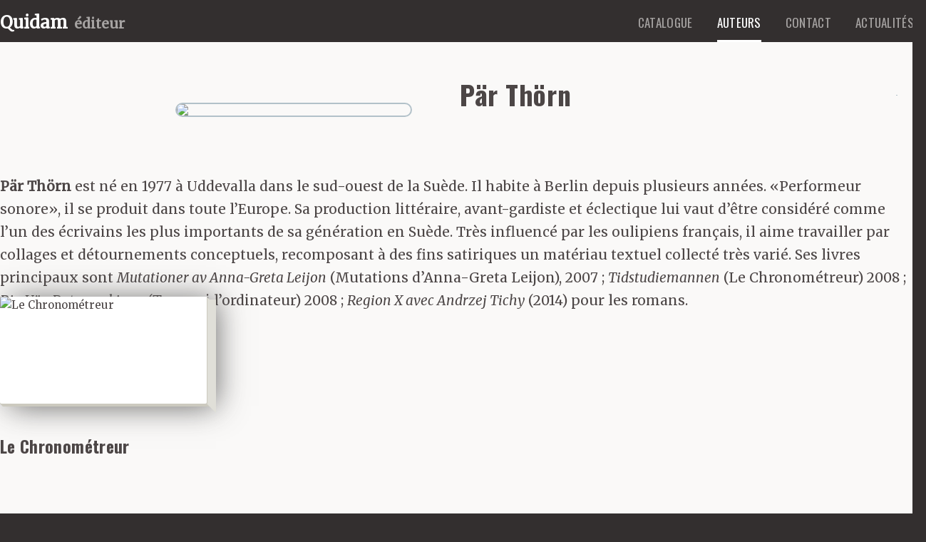

--- FILE ---
content_type: text/html
request_url: https://www.quidamediteur.com/auteurs/thoern
body_size: 3955
content:
<!DOCTYPE html>
<html lang="fr">
<head>

  <meta charset="utf-8" />
  <meta name="viewport" content="width=device-width,initial-scale=1.0">

  <title>Th&ouml;rn | Quidam &eacute;diteur</title>
  <meta name="description" content="L’insolite, le singulier.
Des auteurs plutôt que des livres.">
  <meta name="keywords" content="literature,litt&eacute;rature contemporaine,litt&eacute;rature fran&ccedil;aise,auteurs europ&eacute;ens,ouvrages,Ron Butlin,B.S. Johnson,Ma&iuml;ca Sanconie,Robert Perchan,Bruno Testa,RAS,Amor,Des troublents detours,Michel Karpinski,Undine Gruenter,livres,le singulier,l'insolite,books,french literature,libros,literatura,insolito,Bryan Stanley Jonhson,Romanciers,Romans,Novelas,Ecrivains,escritores,Authors,maison d'edition">
  <link rel="canonical" href="https://www.quidamediteur.com/auteurs/thoern" />
  
  <meta property="og:locale" content="fr_FR" />
  <meta property="og:type" content="article" />
  <meta property="og:title" content="Th&ouml;rn | Quidam &eacute;diteur" />
  
          <meta property="og:description" content="Pär Thörn est né en 1977 à Uddevalla dans le sud-ouest de la Suède. Il habite à Berlin depuis plusieurs années. «Performeur sonore», il se produit dans toute l’Europe. Sa production littéraire, avant-gardiste et éclectique lui vaut d’être considéré comme l’un des écrivains les plus importants de sa génération en Suède. Très influencé par les oulipiens français, il aime travailler par collages et détournements conceptuels, recomposant à des fins satiriques un matériau textuel collecté très varié. Ses livres principaux sont Mutationer av Anna-Greta Leijon (Mutations d’Anna-Greta Leijon), 2007&#160;; Tidstudiemannen (Le Chronométreur) 2008&#160;; Din Vän Datamaskinen (Ton ami l’ordinateur) 2008&#160;; Region X avec Andrzej Tichy (2014) pour les romans." />
  <meta property="og:url" content="https://www.quidamediteur.com/auteurs/thoern" />
  <meta property="og:site_name" content="Quidam &eacute;diteur" />
  <meta property="article:section" content="Auteurs" />
  <meta property="article:published_time" content="2016-12-01T19:34:35+00:00" />
  
    
      <meta property="og:image" content="https://www.quidamediteur.com/content/2-auteurs/0-thoern/72dpi-parthorn.jpg" />
    
  
  
  <link rel="shortcut icon" href="https://www.quidamediteur.com/assets/images/favicon.ico" type="image/x-icon">
  <link rel="icon" href="https://www.quidamediteur.com/assets/images/favicon.ico" type="image/x-icon">
  
  <link href='https://fonts.googleapis.com/css?family=Merriweather:400,400italic' rel='stylesheet' type='text/css'>
  <link href='https://fonts.googleapis.com/css?family=Oswald:400,700' rel='stylesheet' type='text/css'>
  
  <link rel="stylesheet" href="https://www.quidamediteur.com/assets/fonts/icomoon/style.css">  <link rel="stylesheet" href="https://www.quidamediteur.com/assets/bootstrap/css/bootstrap.css">  
  
  <script src="https://www.quidamediteur.com/assets/js/jquery/dist/jquery.min.js"></script>  
  <script src="https://www.quidamediteur.com/assets/bootstrap/js/tab.js"></script>  <script src="https://www.quidamediteur.com/assets/bootstrap/js/modal.js"></script>  <script src="https://www.quidamediteur.com/assets/bootstrap/js/carousel.js"></script>  <script src="https://www.quidamediteur.com/assets/bootstrap/js/transition.js"></script>  
  <script src="https://www.quidamediteur.com/assets/js/jquery.scrollTo-master/jquery.scrollTo.min.js"></script>  
      <script src="https://www.quidamediteur.com/assets/js/prettySocial-master/jquery.prettySocial.js"></script>    <script src="https://www.quidamediteur.com/assets/js/perfect-scrollbar/js/perfect-scrollbar.jquery.min.js"></script>    <link rel="stylesheet" href="https://www.quidamediteur.com/assets/js/perfect-scrollbar/css/perfect-scrollbar.css">    
  <script src="https://www.quidamediteur.com/assets/js/lightbox-master/dist/ekko-lightbox.js"></script>  <link rel="stylesheet" href="https://www.quidamediteur.com/assets/js/lightbox-master/dist/ekko-lightbox.css">  
  
  
  
  
  
  
  <link rel="stylesheet" href="https://www.quidamediteur.com/css/main.css">  <script src="https://www.quidamediteur.com/assets/myscript.js"></script>  
  

  
</head>
<body class="auteur">
<div class="container-fluid">
  
	
  <header class="header cf" role="banner">
    <div class="container">
    <a class="logo" href="https://www.quidamediteur.com">
      <h1 class="company-name">Quidam</h1>
      <h1 class="company-job">éditeur</h1>
    </a>
    
    <nav role="navigation">

  <ul class="menu cf">
        <li  >
      <a  href="https://www.quidamediteur.com/catalogue"><span>Catalogue</span></a>
    </li>
        <li  class="active" >
      <a  href="https://www.quidamediteur.com/auteurs"><span>Auteurs</span></a>
    </li>
        <li  >
      <a  href="https://www.quidamediteur.com/contact"><span>Contact</span></a>
    </li>
        <li  >
      <a  href="https://www.quidamediteur.com/actus"><span>Actualit&eacute;s</span></a>
    </li>
      </ul>

</nav>
    </div>
  </header>
  
  <main class='main container' role='main'>
  <section class='row'>
        <div class='welling'>
      <nav class="nextprev cf" role="navigation">
        <a class="prev" href="https://www.quidamediteur.com/auteurs/thomas"><span class="ico icon-left" aria-hidden="true"></span></a>
   
        <a class="next" href="https://www.quidamediteur.com/auteurs/thiers"><span class="ico icon-right" aria-hidden="true"></span></a>
   </nav>      <div class='welling-img'>
                <div class="snip-img portrait">
                  <img class="resp" src="https://www.quidamediteur.com/thumbs/72dpi-parthorn-27447468a9c129a4d98f4754e4457e74.jpg">
                </div>
      </div>
      <div class='welling-texte'>
                <h1 class='title'>Pär Thörn</h1>
              </div>
    </div>
  </section>
  <section class='row'>
    <div class='col-sm-8 col-sm-push-4'>
      <div class='text'>
        <p><strong>Pär Thörn</strong> est né en 1977 à Uddevalla dans le sud-ouest de la Suède. Il habite à Berlin depuis plusieurs années. «Performeur sonore», il se produit dans toute l’Europe. Sa production littéraire, avant-gardiste et éclectique lui vaut d’être considéré comme l’un des écrivains les plus importants de sa génération en Suède. Très influencé par les oulipiens français, il aime travailler par collages et détournements conceptuels, recomposant à des fins satiriques un matériau textuel collecté très varié. Ses livres principaux sont <em>Mutationer av Anna-Greta Leijon</em> (Mutations d’Anna-Greta Leijon), 2007&#160;; <em>Tidstudiemannen</em> (Le Chronométreur) 2008&#160;; <em>Din Vän Datamaskinen</em> (Ton ami l’ordinateur) 2008&#160;; <em>Region X avec Andrzej Tichy</em> (2014) pour les romans.</p>      </div>
      <div class='more'></div>
                                                                                                                                                                                                                                                                                                                                                                                                                                                                                                                                                                                                                                                                                                                                                                                                                                                                                                                                                                                                                                                                                                                                                                                                                                                                                                                                                                                                                                                                                                                                                                                                                                                                                                                                                                                                                                                                                                                                                                                                                                                                                                                                                                                                                                                                                                                                                                                                                                                                                                                                                                                                                                                                                                                                                                                                                                                                                                                                                                                                                                                                                                                                                                                                                                                                                                                                                                                                                                                                                                                                                                                                                                                                                                                                                                                                                                                                                                                                                                                                                                                                                                                                                                                                                                                                                                                                                                                                                                                                                                                                                                                                                                                                                                                                                                                                                                                                                                                                                                                                                                                                                                                                                                                                                                                                                                                                                                                                                                                                                                                                                                                                                                                                                                                                                                                                                                                                                                                                                                                                                                                                                                                                                                                                                                                                                                                                                                                                                                                                                                                                                                                                                                                                                                                                                                                                                                                                                                                                                                                                                                                                                                                                                                                                                                                                                                                                                                                                                                                                                                                                                                                                                                                                                                                                                                                                                                                                                                                                                                                                                                                                                                                                                                                                                                                                                                                                                                                                                                                                                                                                                                                                                                                                                                                                                                                                                                                                                                                                                                                                                                                                                                                                                                                                                                                                                                                                                                                                                                                                                                                                                                                                                                                                                                                                                                                                                                                                                                                                                                                                                                                                                                                                                                                                                                                                                                <div class='related row'>
        <div class='col-xs-12 aired'>
          <h2>
            Au catalogue :
          </h2>
        </div>
          
      <div class="col-xs-12 col-sm-6 col-md-4">
    
        <a class="snip folio-140" href="https://www.quidamediteur.com/catalogue/made-in-europe/le-chronometreur">
          <div class="snip-img">
            <div class="over"></div>
            <div class="cover">
              
                            
                                          <img alt="Le Chronom&eacute;treur" class="resp" src="https://www.quidamediteur.com/thumbs/72dpi-chronometreur_couv_plat1-4a645c3bdb1a4bb69c575f2549cc86c5.jpg">
              
                            
            </div>
            <div class="thepage"></div>
            <div class="under"></div>
          </div>
          
          <div class="snip-text">
            <h3 class="title">Le&nbsp;Chronométreur</h3>
                      </div>
          
        </a>
  </div>
      
      </div>
          </div>
    <div class='col-sm-4 col-sm-pull-8 left-col'>
      <div class='actions'>
        <!-- ===================== SHARE -->
        <!-- Button trigger modal -->
        <a class="btn btn-spe" data-toggle="modal" data-target="#myModal" id="btn-share" type="button">
          <span class="ico icon-forward" aria-hidden="true"></span>
          Partager
        </a>
        <!-- Modal -->
        <div aria-labelledby="myModalLabel" class="modal modal-share" id="myModal" role="dialog" tabindex="-1">
          
          <div class="modal-dialog modal-vertical-centered" role="document">
            <div class="modal-content">
              <div class="modal-header">
                
                <h4 class="modal-title">Partager cette page</h4>
              </div>
              <div class="modal-body">
                <div class="social-container">
                  <div class="links">
                                                            
                    
                                                                                                      
                                        
                    
                    <a class="prettySocial icon-twitter" data-description="Pär Thörn" data-type="twitter" data-url="https://www.quidamediteur.com/x/6lm9w9" data-via="quidamediteur" href="#"></a>
                    <a class="prettySocial icon-facebook" data-description="Pär Thörn" data-media="" data-title="Pär Thörn" data-type="facebook" data-urlfb="https://www.quidamediteur.com/auteurs/thoern" data-url="https://www.quidamediteur.com/auteurs/thoern" href="#"></a>
                    <a class="prettySocial icon-linkedin" data-description="Pär Thörn" data-media="" data-title="Pär Thörn" data-type="linkedin" data-url="https://www.quidamediteur.com/auteurs/thoern" data-via="quidamediteur" href="#"></a>
                    <a class="prettySocial icon-mail" data-title="Vu sur le site de Quidam éditeur : “Pär Thörn”" data-description="Bonjour,

Vu sur le site de Quidam éditeur : “Pär Thörn”
Lien direct : https://www.quidamediteur.com/auteurs/thoern

À bientôt." data-type="email" href="#"></a>
                  </div>
                </div>
              </div>
            </div>
          </div>
        </div>
<!-- ===================== END SHARE -->      </div>
      <ul class='meta cf'>
                                      </ul>
    </div>
      </section>
</main>
  <footer class="footer cf" role="contentinfo">
    <div class="container">
    <div class="row">
      <div class="col-sm-4">
        
  					<a class="logo" href="/">
            <img alt="quidam-logo" src="https://www.quidamediteur.com/assets/images/logo-quidam.png">
            <div class="signature">
              <h1 class="company-name">Quidam</h1>
              <h1 class="company-job">éditeur</h1>
            </div>
            </a>
  				</div>
  				<div class="col-sm-8 follow-us">
            
            <ul class="socials">
                  
                  <li>
                    <a href="https://twitter.com/quidamediteur" target="_blank">
                      <i class="icon-twitter-with-circle" title="twitter"></i>
                    </a>
                  </li>
                  <li>
                    <a href="http://www.facebook.com/quidam.editeur" target="_blank">
                      <i class="icon-facebook-with-circle" title="facebook"></i>
                    </a>
                  </li>
                </ul>
            
            
            
            <a id="footer"></a>

            <!-- Begin MailChimp Signup Form -->
            <div id="mc_embed_signup">
              <form action="//quidamediteur.us11.list-manage.com/subscribe/post?u=8fd27410dda11a2ebd56c893a&amp;id=897724e92c" method="post" id="mc-embedded-subscribe-form" name="mc-embedded-subscribe-form" class="validate mce-FORM" target="_blank" novalidate>
                <div id="mc_embed_signup_scroll">
                  
                  <input class="email inline form-control" id="mce-EMAIL" name="EMAIL" placeholder="Votre email" required="" type="email" value="">
                  <!-- real people should not fill this in and expect good things - do not remove this or risk form bot signups -->
                  <div style="position: absolute; left: -5000px; display: inline-block;"><input name="b_8fd27410dda11a2ebd56c893a_897724e92c" tabindex="-1" type="text" value=""></div>
                  <input class="button btn btn-spe inline" id="mc-embedded-subscribe" name="subscribe" type="submit" value="S’abonner à l’infolettre">
                </div>
              </form>
            </div>
            <!--End mc_embed_signup-->
            
            
            <div class="copycolo">
              <div class="copyright"><p>© 2026 Quidam Éditeur</p></div>
              <div class="colophon">— webdesign: <a href="http://jpbagnis.com/" target="_blank">JpBagnis</a>
              </div>
            </div>
  				</div>
          
			</div>
      </div>
  </footer>
  </div> <!--End container-fluid-->
  <!-- Piwik -->
<script type="text/javascript">
  var _paq = _paq || [];
  _paq.push(["trackPageView"]);
  _paq.push(["enableLinkTracking"]);

  (function() {
    var u=(("https:" == document.location.protocol) ? "https" : "http") + "://quidamediteur.com/stats/";
    _paq.push(["setTrackerUrl", u+"piwik.php"]);
    _paq.push(["setSiteId", "1"]);
    var d=document, g=d.createElement("script"), s=d.getElementsByTagName("script")[0]; g.type="text/javascript";
    g.defer=true; g.async=true; g.src=u+"piwik.js"; s.parentNode.insertBefore(g,s);
  })();
</script>
<!-- End Piwik Code --></body>
</html>

--- FILE ---
content_type: text/css
request_url: https://www.quidamediteur.com/css/main.css
body_size: 8217
content:
@charset "UTF-8";
/* Reset
-------------------------------------------------- */
*, *:before, *:after {
  margin: 0;
  padding: 0;
  border: 0;
  -webkit-box-sizing: border-box;
  -moz-box-sizing: border-box;
  box-sizing: border-box; }

article, aside, details, figcaption, figure,
footer, header, hgroup, main, nav, section, summary {
  display: block; }

/* Mixins
-------------------------------------------------- */
/* Colors
-------------------------------------------------- */
::selection {
  background: #F04553;
  color: #fff; }

/* Go!
[base64] */
.container-fluid {
  padding: 0px;
  background-color: #FAF9F8; }

/* Pix
-------------------------------------------------- */
img {
  display: block;
  max-width: 100%; }

/* Links
-------------------------------------------------- */
a {
  color: #4c4646;
  text-decoration: none;
  -webkit-transition: all 0.3s ease-in-out;
  -moz-transition: all 0.3s ease-in-out;
  -ms-transition: all 0.3s ease-in-out;
  -o-transition: all 0.3s ease-in-out;
  transition: all 0.3s ease-in-out; }

a:visited {
  color: #4c4646;
  text-decoration: none; }

a:focus, a:hover {
  color: #F04553;
  text-decoration: none; }

/* Clearfix
-------------------------------------------------- */
.cf:after {
  content: "";
  display: table;
  clear: both; }

/* Site
-------------------------------------------------- */
html {
  height: 100%;
  -webkit-text-size-adjust: 100%;
  -ms-text-size-adjust: 100%;
  background: #332F2F; }

@media screen and (-webkit-min-device-pixel-ratio: 0) {
  @font-face {
    font-family: 'Ellipsis';
    src: local("Verdana");
    unicode-range: U+2026; } }
/*//fix the Chrome svg loading 
@media screen and (-webkit-min-device-pixel-ratio:0) {
  @font-face {
    font-family: 'Merriweather';
    src: local('Baskerville'), local('Palatino'), local('Book Antiqua');
    //src: url("../../includes/fonts/chunk-webfont.svg") format("svg");}
}}*/
body {
  font-family: "Ellipsis", "Merriweather", serif;
  font-size: 19px;
  line-height: 1.7em;
  background: #332F2F;
  color: #4c4646; }

.actions .ico {
  margin-right: 1px; }

.ico {
  vertical-align: baseline; }
  .ico:before {
    font-size: 1.4em;
    vertical-align: middle;
    margin-top: -0.1em;
    display: inline-block; }

.actions .icon-ebook {
  font-size: .95em; }

.actions .icon-glasses {
  font-size: 1.1em;
  margin-right: -2px; }

.icon-forward:before {
  font-size: 1.1em; }

.thepage .in .ico {
  font-size: 2.4em; }

/* Header
-------------------------------------------------- */
.header {
  margin-bottom: 50px;
  background: #332F2F; }
  .header .logo, .header ul.menu {
    margin-bottom: 0; }
  .header .logo h1.company-name {
    color: #fff;
    margin-top: 17px; }

.bigmenu-toggled .header {
  position: fixed;
  top: 0;
  right: 0;
  left: 0;
  z-index: 3000; }

.menu > li {
  display: inline-block;
  overflow: hidden;
  height: 59px;
  vertical-align: bottom;
  list-style: none;
  position: relative; }
  .menu > li > a {
    font-size: .9em;
    color: #a6a3a2;
    text-transform: uppercase; }
    .menu > li > a span {
      -webkit-transition: all 0.3s ease-in-out;
      -moz-transition: all 0.3s ease-in-out;
      -ms-transition: all 0.3s ease-in-out;
      -o-transition: all 0.3s ease-in-out;
      transition: all 0.3s ease-in-out;
      display: inline-block;
      border-bottom: solid 3px #fff;
      padding-bottom: 11px;
      padding-top: 16px; }
  .menu > li:hover > a span {
    padding-bottom: 8px; }
  .menu > li.active > a {
    color: #fff; }
    .menu > li.active > a span {
      border-color: #fff;
      padding-bottom: 8px; }

.catalogue .header, .collection .header {
  margin-bottom: 0; }

.logo {
  padding-top: 0px;
  display: block;
  margin-bottom: 1.5em; }
  .logo h1 {
    -webkit-transition: all 0.3s ease-in-out;
    -moz-transition: all 0.3s ease-in-out;
    -ms-transition: all 0.3s ease-in-out;
    -o-transition: all 0.3s ease-in-out;
    transition: all 0.3s ease-in-out;
    font-family: "Ellipsis", "Merriweather", serif;
    font-size: 1em;
    display: inline-block;
    color: #a6a3a2; }
  .logo h1.company-name {
    -webkit-transition: all 0.2s ease-in-out;
    -moz-transition: all 0.2s ease-in-out;
    -ms-transition: all 0.2s ease-in-out;
    -o-transition: all 0.2s ease-in-out;
    transition: all 0.2s ease-in-out;
    font-size: 1.28em;
    margin-right: .22em;
    color: #4c4646; }
  .logo:hover h1, .logo:hover h1.company-name {
    color: #F04553; }

.logo img {
  width: 2em; }

/* Navigation
-------------------------------------------------- */
.menu a {
  display: inline-block;
  color: #4c4646;
  padding: 0 .35em; }
  .menu a:hover {
    color: #F04553; }

/*
.menu > li > a {
  padding: .35em 0;
}

.submenu {
  position: absolute;
  z-index: 1;
  display: none;
  left: 1em; }

.submenu:before {
  position: absolute;
  z-index: -1;
  content: '';
  top: -.5em;
  left: 0;
  border-top: .5em solid transparent;
  border-bottom: .5em solid transparent;
  border-left: .5em solid $c1; }

.submenu li {
  border-bottom: 1px solid #444; }

.submenu a {
  padding: .5em 1.5em;
  font-size: .9em;
  font-weight: 300;
  color: #fff;
  background: $c1;
  white-space: nowrap; }

.submenu a:hover {
  background: #333;
  color: #fff; }
*/
@media screen and (min-width: 40em) {
  .logo {
    float: left; }

  .menu {
    float: right;
    margin-right: -1em; }

  .menu > li {
    float: left; }

  .menu > li > a {
    padding: 0 1em; }

  .menu > li:hover .submenu {
    display: block; } }
/* Headings
-------------------------------------------------- */
h1, h2, h3, .btn, header {
  font-family: "Oswald", sans-serif; }

h1 {
  font-size: 2em;
  line-height: 1.25em;
  margin-bottom: .5em; }

h2 {
  text-transform: uppercase;
  font-family: "Ellipsis", "Merriweather", serif;
  font-size: 1em;
  line-height: 1.25em;
  margin-bottom: .5em;
  color: #b2c1c9;
  text-align: center; }

.auteur h2 {
  text-align: left; }

h3 {
  font-size: 1.4em;
  line-height: 1.5em;
  margin-bottom: .5em; }

h4 {
  font-size: 1.125em;
  line-height: 1.5em;
  margin-bottom: .5em;
  color: #b2c1c9; }

h1 a, h2 a, h3 a, h4 a {
  color: inherit;
  border: 0 !important; }

h6 {
  font-family: "Oswald", sans-serif;
  color: #F04553;
  font-size: 1.1em;
  text-align: center;
  text-transform: uppercase;
  margin-top: 2.3em;
  margin-bottom: 0.5em; }

/* Main
-------------------------------------------------- */
.main {
  padding-bottom: 1.5em; }

.main p,
.main figure,
.main ul,
.main ol {
  margin-bottom: 1.5em; }

.main a {
  border-bottom: 2px solid #b2c1c9;
  padding: 4px 2px 0 2px;
  margin: 0 -2px; }

.main a:hover {
  color: #F04553;
  border-color: #F04553;
  background-color: #fff; }

.main .figure {
  text-align: right; }

section {
  margin: 60px 0; }
  section:first-of-type {
    margin-top: 30px; }

/*img.img-circled { @include roundcornersFX(1000px); // -> 100%
   overflow:hidden; //border: solid 2px $c2;
}
*/
.portrait {
  -webkit-border-radius: 1000px;
  -moz-border-radius: 1000px;
  border-radius: 1000px;
  -webkit-transition: all 0.3s ease-in-out;
  -moz-transition: all 0.3s ease-in-out;
  -ms-transition: all 0.3s ease-in-out;
  -o-transition: all 0.3s ease-in-out;
  transition: all 0.3s ease-in-out;
  overflow: hidden;
  border: solid 2px #b2c1c9; }
  .portrait img {
    width: 100%;
    -webkit-border-radius: 1000px;
    -moz-border-radius: 1000px;
    border-radius: 1000px; }

.welling .portrait {
  max-width: 55%;
  float: right;
  margin-right: 10%; }

/* Text blocks ========================= */
.text ul,
.text ol {
  margin-left: 1em; }

.critic {
  margin: 20px 0 40px; }
  .critic a {
    color: #706b6b; }
  .critic .quote {
    font-size: 1em;
    margin-right: 1em; }

.livre .text p {
  margin-bottom: 0;
  text-indent: 29px; }

.livre .writer p {
  margin-bottom: 0.3em; }

.writer {
  margin-bottom: 34px; }

.livre .text, .livre .actions {
  margin-bottom: 1.5em; }

.livre p.lettrine {
  text-indent: 0px; }

p.lettrine:first-letter {
  font-size: 2.8em;
  float: left;
  line-height: 1.16em;
  font-family: "Oswald", sans-serif;
  margin-right: 6px;
  font-weight: normal;
  font-style: normal !important; }

p.lettrine em {
  line-height: 1.16em; }

/*  LETTRINE
________________________________________________________________ */
/*.page-text p:first-line {text-transform: uppercase;}*/
.main .text {
  /* p.first { text-indent: 0;}*/ }
  .main .text p span.drop {
    text-transform: capitalize;
    font-size: 2em;
    line-height: 2em;
    display: block;
    float: left;
    padding: 0 7px 0 27px;
    margin: -24px 0px -28px 0; }
  .main .text p span.firstword {
    text-transform: uppercase; }
  .main .text p span.t,
  .main .text p span.w,
  .main .text p span.y,
  .main .text p span.j {
    margin-right: 0px; }
  .main .text p span.i {
    margin-right: 0px; }

/*
.paragraphe .cricontent  p:first-letter{
	text-transform:capitalize;
  float: left;
  font-size: 3.4em;
  line-height: 0.9em;
  margin-right: 0.15em;
	display: block;
	padding-right: 0px;
	padding-top:4px;
}

.paragraphe {
	display:inline-block;
	margin-top:40px;
	margin-bottom:50px;
}
*/
/* ________________________________________________________________ */
.quote {
  color: #706b6b;
  padding-left: 25px;
  border-left: 2px solid #b2c1c9;
  line-height: 1.5; }
  .quote p {
    margin: 0;
    font-size: 1.18em; }
  .quote:before, .quote:after {
    font-family: "Oswald", sans-serif;
    color: #B2C1C9; }
  .quote .quote-author {
    font-size: .64em;
    display: block;
    line-height: 1.7em;
    margin-top: 0.5em; }
  .quote .quote-author:before {
    content: "— "; }
  .quote .critic-author + .themedianame:before {
    content: "- "; }
  .quote.quote-lg p {
    font-size: 1.3em; }
  .quote.quote-md p {
    font-size: 1.1em; }
  .quote.quote-sm p {
    font-size: 1em; }
  .quote.quote-xs p {
    font-size: .9em; }

.quote:before {
  content: "“";
  margin-left: -0.57em;
  font-size: 3.4em;
  float: left;
  background-color: #FAF9F8;
  padding-top: 28px;
  margin-top: -0.1em;
  line-height: 0.2em; }

.btn-spe {
  -webkit-transition: all 0.3s ease-in-out;
  -moz-transition: all 0.3s ease-in-out;
  -ms-transition: all 0.3s ease-in-out;
  -o-transition: all 0.3s ease-in-out;
  transition: all 0.3s ease-in-out;
  position: relative;
  z-index: 1;
  background-color: transparent;
  border: none;
  border-top: solid 2px #b2c1c9;
  border-bottom: solid 2px #b2c1c9;
  border-radius: 0px;
  font-size: 1.05em;
  text-transform: uppercase;
  padding: 10px 20px 8px; }
  .btn-spe:visited {
    color: #4c4646; }
  .btn-spe:focus, .btn-spe:hover, .active .btn-spe {
    color: #F04553;
    border-color: #F04553 !important;
    z-index: 3; }
  .btn-spe.disabled {
    color: #a6a3a2;
    border-color: #a6a3a2; }

.centered-row > .btn-spe {
  margin: 1em; }

*:focus {
  outline: 0 !important; }

#section-corporate, .menu, .btn-spe, .title {
  letter-spacing: .015em; }

.welling {
  display: block;
  position: relative; }
  .welling h3.title {
    font-size: 2em;
    margin: 10px 0;
    line-height: 1.3em; }
  .welling h3.subtitle {
    font-size: 1.2em;
    margin-top: 8px; }
  .welling .subtitle p {
    margin-bottom: 0; }
  .welling .quote {
    margin-top: 30px;
    margin-left: 2px; }
  .welling > * {
    display: inline-block;
    vertical-align: middle; }
  .welling .author {
    font-size: .9em; }
  .welling .welling-img, .welling a.welling-img {
    width: 50%;
    /*img {  float: right;
      max-width: 50%;
      margin-right:5em;}*/ }
  .welling .welling-texte {
    width: 49%;
    margin-bottom: 0.5em; }

a.welling-img {
  border-bottom: none; }

a.welling:hover, a.welling-img:hover {
  color: #F04553; }

.author {
  color: #706b6b; }

a.author {
  color: #706b6b;
  border-bottom-color: transparent !important; }

.author {
  font-style: italic;
  text-transform: uppercase; }

.author + .author:before {
  content: " / ";
  color: #b2c1c9; }

.welling {
  margin: 0 15px; }

.centered-row {
  text-align: center; }

/*
.centered-row > * {  display: block; margin-left:auto; margin-right:auto;}
*/
#primary-content {
  margin-bottom: 20px; }

#writers {
  margin-top: 30px; }

.main a.snip {
  border-bottom: none; }

a.snip:hover .author, a.snip:hover h3 {
  color: #F04553; }
a.snip:hover img.book {
  -moz-transform: rotate(-3deg);
  -o-transform: rotate(-3deg);
  -ms-transform: rotate(-3deg);
  -webkit-transform: rotate(-3deg);
  transform: rotate(-3deg);
  -webkit-backface-visibility: hidden; }

a.snip:hover, a.welling-img:hover, .modal a:hover {
  background-color: transparent; }

/*
.snip-img {
  height:290px; display:block; margin-bottom:34px;position:relative;
  .band { float:left; width:80%; bottom:20px; position:absolute; z-index:2;background:$cl; color:$c0; font-family:$font2; text-align:center; padding: 14px 0;font-size:1.5em;}
  img{width:80%; bottom: 0;
  position: absolute;}
}
*/
.snip.snip-b {
  height: auto; }

.snip.snip-b .snip-img {
  height: auto; }
  .snip.snip-b .snip-img img {
    position: inherit; }

.snip.snip-auteurs {
  height: 450px; }

.snip.snip-actus {
  height: 610px; }
  .snip.snip-actus .snip-img img {
    max-width: 200px; }

.snip {
  border-bottom: none;
  font-size: .8em;
  display: block;
  line-height: 1.6em;
  height: 460px; }
  .snip * {
    -webkit-transition: all 0.4s ease-in-out;
    -moz-transition: all 0.4s ease-in-out;
    -ms-transition: all 0.4s ease-in-out;
    -o-transition: all 0.4s ease-in-out;
    transition: all 0.4s ease-in-out; }
  .snip h3 {
    margin: 10px 0 5px;
    font-size: 1.55em;
    line-height: 1.4em; }
  .snip .snip-text {
    height: 120px;
    position: absolute;
    bottom: 0; }

.thebooks {
  margin-bottom: 40px; }

.snip-img {
  max-width: 290px;
  position: absolute;
  bottom: 0;
  -webkit-transition: all 0.3s ease-in-out;
  -moz-transition: all 0.3s ease-in-out;
  -ms-transition: all 0.3s ease-in-out;
  -o-transition: all 0.3s ease-in-out;
  transition: all 0.3s ease-in-out;
  width: 70%;
  transform: rotate(0deg);
  margin-bottom: 154px;
  -webkit-backface-visibility: hidden; }
  .snip-img img {
    position: relative;
    width: 100%; }
  .snip-img > .cover {
    -webkit-border-radius: 2px;
    -moz-border-radius: 2px;
    border-radius: 2px;
    overflow: hidden;
    min-width: 100px;
    min-height: 150px;
    z-index: 10;
    position: relative;
    background-color: #fff;
    -webkit-box-shadow: 1px 1px 1px 0px #CCCABF;
    -moz-box-shadow: 1px 1px 1px 0px #CCCABF;
    box-shadow: 1px 1px 1px 0px #CCCABF;
    moz-transform-origin: 0 100%;
    -o-transform-origin: 0 100%;
    -ms-transform-origin: 0 100%;
    -webkit-transform-origin: 0 100%;
    transform-origin: 0 100%; }
    .snip-img > .cover .dummy-cover {
      position: absolute;
      width: 100%;
      height: 100%;
      z-index: 11;
      padding: 20% 12%;
      font-size: .8em;
      line-height: 1.3em; }
    .snip-img > .cover .band {
      float: left;
      width: 100%;
      bottom: 12%;
      position: absolute;
      z-index: 2;
      background: #F04553;
      color: #fff;
      font-family: "Oswald", sans-serif;
      text-align: center;
      padding: 14px 0 18px;
      font-size: 1.5em;
      z-index: 40; }
  .snip-img .thepage {
    color: #F04553;
    background: #fff;
    background-image: -webkit-linear-gradient(left, #cccabf 5%, #fff 100%);
    background-image: -o-linear-gradient(left, #cccabf 5%, #fff 100%);
    background-image: linear-gradient(to right, #cccabf 5%, #fff 100%);
    background-repeat: repeat-x;
    filter: progid:DXImageTransform.Microsoft.gradient(startColorstr='#FFCCCABF', endColorstr='#FFFFFFFF', GradientType=1);
    text-transform: uppercase;
    font-size: 1.8em;
    line-height: 1.2;
    width: 100%;
    height: 100%;
    top: 0;
    text-align: center;
    position: absolute;
    z-index: 4;
    font-family: "Oswald", sans-serif; }
    .snip-img .thepage .in {
      top: 49%;
      -moz-transform: translate(2%, -50%);
      -o-transform: translate(2%, -50%);
      -ms-transform: translate(2%, -50%);
      -webkit-transform: translate(2%, -50%);
      transform: translate(2%, -50%);
      position: absolute;
      width: 100%; }
    .snip-img .thepage .glyphicon {
      font-size: 1.8em; }
  .snip-img::before, .snip-img::after {
    content: '';
    position: absolute;
    z-index: 1;
    moz-transform-origin: 0 0;
    -o-transform-origin: 0 0;
    -ms-transform-origin: 0 0;
    -webkit-transform-origin: 0 0;
    transform-origin: 0 0; }
  .snip-img::before {
    height: 100%;
    background: #E0DFD8 url("../assets/images/pages-b4.png") repeat left top;
    -webkit-transform: skewY(45deg);
    transform: skewY(45deg); }
  .snip-img::after {
    z-index: 1;
    width: 100%;
    background: #CCCABF url("../assets/images/pages-a4.png") repeat left top;
    -webkit-transform: skewX(45deg);
    transform: skewX(45deg); }
  .snip-img .under {
    width: 100%;
    height: 100%;
    background: #E0DFD8;
    position: absolute;
    z-index: 0;
    -webkit-box-shadow: 0px 0px 40px 0px rgba(87, 87, 85, 0.9);
    -moz-box-shadow: 0px 0px 40px 0px rgba(87, 87, 85, 0.9);
    box-shadow: 0px 0px 40px 0px rgba(87, 87, 85, 0.9); }

.welling-img {
  font-size: 1.3em;
  margin-top: 15px; }
  .welling-img > .snip {
    position: relative;
    height: auto;
    -moz-transform: rotate(-4deg);
    -o-transform: rotate(-4deg);
    -ms-transform: rotate(-4deg);
    -webkit-transform: rotate(-4deg);
    transform: rotate(-4deg);
    -webkit-backface-visibility: hidden; }
  .welling-img .snip-img {
    position: inherit;
    width: 54%;
    margin-left: 26%;
    margin-bottom: 0; }
    .welling-img .snip-img > .cover {
      -webkit-box-shadow: 2px 2px 2px 0px #CCCABF;
      -moz-box-shadow: 2px 2px 2px 0px #CCCABF;
      box-shadow: 2px 2px 2px 0px #CCCABF; }
    .welling-img .snip-img .thepage {
      background-image: -webkit-linear-gradient(left, #cccabf 0%, #fff 60%);
      background-image: -o-linear-gradient(left, #cccabf 0%, #fff 60%);
      background-image: linear-gradient(to right, #cccabf 0%, #fff 60%);
      background-repeat: repeat-x;
      filter: progid:DXImageTransform.Microsoft.gradient(startColorstr='#FFCCCABF', endColorstr='#FFFFFFFF', GradientType=1); }
    .welling-img .snip-img .cover {
      -webkit-transition: all 0.35s ease-in-out;
      -moz-transition: all 0.35s ease-in-out;
      -ms-transition: all 0.35s ease-in-out;
      -o-transition: all 0.35s ease-in-out;
      transition: all 0.35s ease-in-out; }
    .welling-img .snip-img .band {
      font-size: 1.8em; }

.livre a.welling-img .snip:hover {
  cursor: pointer; }
  .livre a.welling-img .snip:hover .snip-img > .cover {
    -webkit-transform: skewY(-50deg) scale(0.34, 1);
    transform: skewY(-50deg) scale(0.24, 1); }

.auteur .snip {
  height: 436px; }

.snip.folio-72 .snip-img::before {
  width: 2.25%;
  right: -2.25%; }
.snip.folio-72 .snip-img::after {
  height: 1.5075%;
  bottom: -1.5075%; }
.snip.folio-72 .snip-img .under {
  right: -2.25%;
  bottom: -1.5075%; }

.snip.folio-96 .snip-img::before {
  width: 3%;
  right: -3%; }
.snip.folio-96 .snip-img::after {
  height: 2.01%;
  bottom: -2.01%; }
.snip.folio-96 .snip-img .under {
  right: -3%;
  bottom: -2.01%; }

.snip .snip-img::before,
.snip.folio-140 .snip-img::before {
  width: 4.375%;
  right: -4.375%; }
.snip .snip-img::after,
.snip.folio-140 .snip-img::after {
  height: 2.93125%;
  bottom: -2.93125%; }
.snip .snip-img .under,
.snip.folio-140 .snip-img .under {
  right: -4.375%;
  bottom: -2.93125%; }

.snip.folio-180 .snip-img::before {
  width: 5.625%;
  right: -5.625%; }
.snip.folio-180 .snip-img::after {
  height: 3.76875%;
  bottom: -3.76875%; }
.snip.folio-180 .snip-img .under {
  right: -5.625%;
  bottom: -3.76875%; }

.snip.folio-210 .snip-img::before {
  width: 6.5625%;
  right: -6.5625%; }
.snip.folio-210 .snip-img::after {
  height: 4.396875%;
  bottom: -4.396875%; }
.snip.folio-210 .snip-img .under {
  right: -6.5625%;
  bottom: -4.396875%; }

.snip.folio-280 .snip-img::before {
  width: 8.75%;
  right: -8.75%; }
.snip.folio-280 .snip-img::after {
  height: 5.8625%;
  bottom: -5.8625%; }
.snip.folio-280 .snip-img .under {
  right: -8.75%;
  bottom: -5.8625%; }

.snip.folio-350 .snip-img::before {
  width: 10.9375%;
  right: -10.9375%; }
.snip.folio-350 .snip-img::after {
  height: 7.328125%;
  bottom: -7.328125%; }
.snip.folio-350 .snip-img .under {
  right: -10.9375%;
  bottom: -7.328125%; }

.snip.folio-420 .snip-img::before {
  width: 13.125%;
  right: -13.125%; }
.snip.folio-420 .snip-img::after {
  height: 8.79375%;
  bottom: -8.79375%; }
.snip.folio-420 .snip-img .under {
  right: -13.125%;
  bottom: -8.79375%; }

.snip.folio-470 .snip-img::before {
  width: 14.6875%;
  right: -14.6875%; }
.snip.folio-470 .snip-img::after {
  height: 9.840625%;
  bottom: -9.840625%; }
.snip.folio-470 .snip-img .under {
  right: -14.6875%;
  bottom: -9.840625%; }

a.welling .quote {
  -webkit-transition: all 0.3s ease-in-out;
  -moz-transition: all 0.3s ease-in-out;
  -ms-transition: all 0.3s ease-in-out;
  -o-transition: all 0.3s ease-in-out;
  transition: all 0.3s ease-in-out; }

a.snip:hover .quote, a.welling:hover .quote {
  color: #F04553; }
a.snip:hover .snip-img, a.welling:hover .snip-img {
  -moz-transform: rotate(-2deg);
  -o-transform: rotate(-2deg);
  -ms-transform: rotate(-2deg);
  -webkit-transform: rotate(-2deg);
  transform: rotate(-2deg);
  -webkit-backface-visibility: hidden; }
  a.snip:hover .snip-img > .cover, a.welling:hover .snip-img > .cover {
    -webkit-transform: skewY(-7deg) scale(0.93, 1);
    transform: skewY(-7deg) scale(0.93, 1); }

.aired {
  margin-top: 40px;
  margin-bottom: 40px; }

.left-col {
  padding-right: 46px;
  padding-left: 30px; }

.text {
  margin-top: 30px; }

.actions {
  margin-top: 85px;
  text-align: right; }

.actions > .btn-spe {
  display: block;
  margin-bottom: -2px;
  padding: 11px 0 9px;
  width: 100%; }

.writer .portrait {
  width: 80%;
  margin-left: 19%;
  position: relative; }
  .writer .portrait img {
    float: left; }
  .writer .portrait img.img-bw {
    position: absolute;
    top: 0;
    -webkit-transition: all 0.3s ease-in-out;
    -moz-transition: all 0.3s ease-in-out;
    -ms-transition: all 0.3s ease-in-out;
    -o-transition: all 0.3s ease-in-out;
    transition: all 0.3s ease-in-out; }

.readmore {
  font-size: .8em;
  color: #706b6b;
  margin-top: 12px;
  border-bottom: solid 2px #b2c1c9;
  -webkit-transition: all 0.3s ease-in-out;
  -moz-transition: all 0.3s ease-in-out;
  -ms-transition: all 0.3s ease-in-out;
  -o-transition: all 0.3s ease-in-out;
  transition: all 0.3s ease-in-out; }

.writer:hover .portrait {
  border-color: #F04553; }
.writer:hover .readmore {
  color: #F04553;
  border-color: #F04553; }
.writer:hover img.img-bw {
  opacity: 0; }

/*
.left-col .figure.spacer {
  height:420px;
  a {
    right: 0;
    max-width:262px;
    border:none;
  }
}

.spacer {position:relative;
  & > * {position:absolute; bottom:0;}
}


*/
.crumb {
  background: #FAF9F8;
  font-size: 1.36em;
  position: sticky;
  top: 0;
  z-index: 2999;
  padding: .7em 15px .6em; }
  .crumb .crumbcat {
    font-style: italic; }

.bigmenu-toggled .crumb {
  display: none; }

.bookslist {
  margin: 0.8em 0 5em; }

/* Project meta
-------------------------------------------------- */
.meta {
  color: #706b6b;
  font-size: .7em;
  margin: 1.5em 0;
  text-align: right;
  line-height: 2.05em; }

.meta > li {
  list-style: none;
  margin-bottom: .6em; }

span.tiret-lg:before {
  content: "— "; }

span.meta-int {
  font-style: italic; }

li.tags-list span.tags {
  display: inline-block; }
  li.tags-list span.tags:after {
    content: ", ";
    margin-left: -3px;
    display: inline-block; }
  li.tags-list span.tags:last-child:after {
    content: "";
    margin-left: 0px; }

/* Page Auteurs
-------------------------------------------------- */
.author {
  -webkit-transition: all 0.3s ease-in-out;
  -moz-transition: all 0.3s ease-in-out;
  -ms-transition: all 0.3s ease-in-out;
  -o-transition: all 0.3s ease-in-out;
  transition: all 0.3s ease-in-out; }

.auteurs .cols {
  position: relative;
  margin-top: 40px;
  margin-bottom: 20px; }
.auteurs h2 {
  float: left;
  font-size: 5em;
  font-family: "Oswald", sans-serif;
  color: #dfe5e9;
  top: 0;
  left: 0;
  margin: 0;
  margin-top: -31px;
  margin-left: -2px;
  z-index: 1;
  width: 20px; }
.auteurs ul.list-authors {
  z-index: 3;
  list-style: none; }
  .auteurs ul.list-authors li {
    position: static;
    margin-left: 21px; }
  .auteurs ul.list-authors a {
    color: #706b6b;
    display: block;
    padding: 5px 0 4px;
    line-height: 1.2em; }
    .auteurs ul.list-authors a:hover {
      color: #F04553; }
      .auteurs ul.list-authors a:hover .author {
        color: #F04553; }

.actus .cols {
  position: relative;
  margin-top: 40px;
  margin-bottom: 20px; }

/* Page actus 
-------------------------------------------------- */
.snap-actus {
  margin: 40px 0;
  display: block; }

.actu .left-col > img, .snap-actus img {
  border: 2px solid #b2c1c9; }

.snap-actus img {
  max-height: 300px;
  margin-bottom: 18px; }

.snap-actus img {
  -webkit-transition: all 0.3s ease-in-out;
  -moz-transition: all 0.3s ease-in-out;
  -ms-transition: all 0.3s ease-in-out;
  -o-transition: all 0.3s ease-in-out;
  transition: all 0.3s ease-in-out; }

.snap-actus:hover img {
  border-color: #F04553; }

.actu date, .snap-text date {
  color: #F04553;
  font-size: .9em; }

.actus h3 {
  margin-top: 10px; }

.actu .left-col img {
  margin-top: 24px; }

.actus main.container {
  margin-bottom: 80px; }

@media screen and (max-width: 992px) and (min-width: 768px) {
  .snap .snap-img, .snap .snap-text {
    display: inline-block; }

  .snap .snap-img {
    width: 33%;
    margin-right: 4%;
    float: left;
    margin-top: 51px; }

  .snap .snap-text {
    width: 62%; } }
/* Page contact 
-------------------------------------------------- */
.contact h6 {
  font-size: 1.5em;
  margin-top: 2.4em;
  margin-bottom: 0.7em; }

/* Project teaser
-------------------------------------------------- */
.teaser {
  list-style: none; }

.teaser li {
  margin-bottom: 1.5em;
  list-style: none; }

/*
@media screen and (min-width: 50em) {
  .teaser li {
    float: left;
    width: 30%;
    margin-left: 5%; }

  .teaser li:first-child {
    margin-left: 0; } }
*/
h2 {
  margin-bottom: 30px;
  letter-spacing: .04em; }

#catanavi {
  padding: 2em 0;
  margin-top: 0;
  background-color: #fff; }
  #catanavi .nav-tabs {
    border-bottom: none;
    margin-bottom: 1px; }
  #catanavi .btn-group {
    width: 100%; }
    #catanavi .btn-group a {
      width: 100%; }
  #catanavi label {
    width: 100%;
    margin: 8px 12px 0;
    text-align: right;
    vertical-align: middle;
    display: inline-block;
    text-transform: uppercase;
    font-size: .9em; }

.home #catanavi {
  padding-top: 0;
  padding-bottom: 2.7em; }

.carousel {
  min-height: 460px; }

.carousel-inner > .item {
  -webkit-transition: all 0.6s ease-in-out;
  -moz-transition: all 0.6s ease-in-out;
  -ms-transition: all 0.6s ease-in-out;
  -o-transition: all 0.6s ease-in-out;
  transition: all 0.6s ease-in-out;
  opacity: 0; }
  .carousel-inner > .item.active {
    opacity: 1; }
  .carousel-inner > .item.left, .carousel-inner > .item.right {
    opacity: 0; }
  .carousel-inner > .item.next, .carousel-inner > .item.prev {
    opacity: 0; }
  .carousel-inner > .item.next.left, .carousel-inner > .item.prev.right {
    opacity: 1; }

.carot {
  margin-left: 5px;
  display: inline-block; }
  .carot:before {
    font-family: 'icomoon';
    content: "\e604"; }

#thefilters .btn-spe {
  background-color: #FAF9F8; }
  #thefilters .btn-spe .carot {
    -webkit-transition: all 0.25s ease-in-out;
    -moz-transition: all 0.25s ease-in-out;
    -ms-transition: all 0.25s ease-in-out;
    -o-transition: all 0.25s ease-in-out;
    transition: all 0.25s ease-in-out;
    -moz-transform: rotate(0deg);
    -o-transform: rotate(0deg);
    -ms-transform: rotate(0deg);
    -webkit-transform: rotate(0deg);
    transform: rotate(0deg);
    -webkit-backface-visibility: hidden; }
#thefilters .active .btn-spe {
  border-bottom-color: #fff !important;
  background-color: #fff; }
  #thefilters .active .btn-spe .carot {
    color: #F04553;
    -moz-transform: rotate(90deg);
    -o-transform: rotate(90deg);
    -ms-transform: rotate(90deg);
    -webkit-transform: rotate(90deg);
    transform: rotate(90deg);
    -webkit-backface-visibility: hidden; }

.filters {
  padding-top: 30px; }

#cols-list .tags {
  width: 100%;
  text-align: center; }
#cols-list ul.ul-filters .coll-subtitle {
  text-align: center;
  display: block;
  font-size: .65em;
  color: #b2c1c9;
  line-height: 1.5;
  margin: 0.3rem 0 0.6rem;
  -webkit-transition: all 0.3s ease-in-out;
  -moz-transition: all 0.3s ease-in-out;
  -ms-transition: all 0.3s ease-in-out;
  -o-transition: all 0.3s ease-in-out;
  transition: all 0.3s ease-in-out; }
#cols-list ul.ul-filters li {
  font-size: 1.1em; }
#cols-list ul.ul-filters li > a.tags {
  padding: 16px 0px 5px; }

#tags-list ul.ul-filters {
  text-align: right;
  font-style: italic; }
  #tags-list ul.ul-filters li {
    display: inline-block;
    font-size: 1.16em;
    margin: 2px 0px 2px 3px;
    min-width: 7em; }
  #tags-list ul.ul-filters li > a.tags {
    border-top: 2px solid #fff;
    border-bottom: 2px solid #fff;
    padding: 4px 9px 3px; }
    #tags-list ul.ul-filters li > a.tags span.pill-count {
      font-size: .65em;
      margin-left: -1px;
      margin-right: 2px; }

ul.ul-filters {
  margin: 12px 0 0;
  background-color: #fff;
  margin-bottom: 0px;
  list-style: none; }
  ul.ul-filters li {
    margin: 3px 0; }
  ul.ul-filters li > a.tags {
    display: inline-block;
    font-size: 1.07em;
    padding: 5px 12px 2px;
    border-top: 2px solid #b2c1c9; }
    ul.ul-filters li > a.tags span.pill-count {
      font-family: "Oswald", sans-serif;
      color: #F04553;
      font-size: .65em;
      margin-left: 1px;
      font-style: normal; }
    ul.ul-filters li > a.tags:hover, ul.ul-filters li > a.tags:focus, ul.ul-filters li > a.tags.active {
      color: #F04553;
      border-color: #F04553 !important; }
      ul.ul-filters li > a.tags:hover .coll-subtitle, ul.ul-filters li > a.tags:focus .coll-subtitle, ul.ul-filters li > a.tags.active .coll-subtitle {
        color: #F04553 !important; }

#catanav {
  margin-top: 0; }
  #catanav .col-sm-6 {
    padding: 1.6em 25px; }
  #catanav label {
    width: 40%;
    margin: 0 12px 0;
    text-align: right;
    vertical-align: middle;
    display: inline-block;
    text-transform: uppercase;
    font-size: .9em; }
  #catanav .btn-group {
    width: 50%; }
    #catanav .btn-group a {
      width: 100%; }
  #catanav ul.dropdown-menu {
    width: 100%; }

#section-corporate {
  padding: 28px 0 13px;
  font-family: "Oswald", sans-serif;
  font-size: 1.4em;
  margin-bottom: 0;
  text-align: right; }
  #section-corporate img {
    height: 140px;
    margin-right: 30px;
    display: inline-block;
    vertical-align: middle; }
  #section-corporate span {
    display: inline-block;
    width: calc(50% - 15px);
    text-align: left;
    vertical-align: middle; }

section.bkg-white, #catanav, #section-corporate {
  background-color: #fff; }

/* Next/Prev nav
-------------------------------------------------- */
.nextprev a {
  padding: 0;
  border: 0;
  color: #b2c1c9; }
  .nextprev a:hover, .nextprev a:focus {
    color: #F04553;
    background-color: transparent; }

.nextprev {
  font-family: "Oswald", sans-serif;
  font-size: 1.7em;
  float: right;
  position: absolute;
  right: 0;
  top: 34px;
  display: inline-block;
  margin-top: -.3em; }
  .nextprev .prev, .nextprev .next {
    padding-bottom: 1px; }
  .nextprev .prev {
    float: left; }
  .nextprev .next {
    float: right;
    margin-left: 11px; }
  .nextprev .prev + .next {
    border-left: 2px solid #b2c1c9;
    padding-left: 8px; }

.actu .nextprev {
  margin: 0 15px;
  margin-top: -.3em; }

/* Carrousel Bootstrap -------------------------------------------------- */
.carousel-indicators {
  width: auto;
  margin: 0;
  left: inherit;
  right: 0;
  bottom: -14px !important; }
  .carousel-indicators li {
    border: 2px solid #b2c1c9;
    width: 10px;
    height: 10px;
    margin: 6px; }
  .carousel-indicators li.active {
    background-color: #b2c1c9;
    width: 14px;
    height: 14px;
    margin: 4px; }
  .carousel-indicators li:hover {
    border-color: #F04553;
    background-color: #F04553; }

.carousel-inner {
  overflow: initial; }

.carousel .nextprev > .next {
  margin-left: 8px; }

/* Footer
-------------------------------------------------- */
footer {
  padding: 1em 0 1em;
  padding-top: 25px;
  font-size: .8em;
  background-color: #fff;
  float: left;
  width: 100%;
  border-bottom: solid 2px #332F2F; }
  footer .logo {
    font-size: 1.3em !important;
    padding-top: 8px; }

.copyright, .colophon {
  display: inline-block;
  text-align: right;
  height: 20px;
  font-size: .8em;
  color: #d3d1d1;
  vertical-align: bottom !important; }

.colophon a {
  color: #d3d1d1;
  padding-left: .25em; }
  .colophon a:hover {
    color: #F04553; }

form.mce-FORM {
  text-align: right;
  margin: 40px 0 30px; }
  form.mce-FORM input#mce-EMAIL {
    width: 200px;
    vertical-align: middle;
    padding: 24px 20px 18px;
    background-color: #FAF9F8;
    border: none;
    border-radius: 0;
    border-bottom: solid 2px #706b6b;
    display: inline-block; }

#mc-embedded-subscribe {
  margin-left: -4px;
  border-bottom-left-radius: 0;
  border-top-left-radius: 0;
  padding-left: 30px; }

footer .logo {
  font-size: 1.2em;
  margin-left: -12px; }
  footer .logo > * {
    display: inline-block; }
  footer .logo img {
    width: 95px;
    margin-right: 5px; }
footer .follow-us {
  margin: 7px 0;
  text-align: right; }
  footer .follow-us > * {
    display: inline-block;
    vertical-align: middle; }
footer .copycolo {
  margin-bottom: 2px;
  display: block; }

ul.socials {
  margin-right: 15px;
  margin-bottom: -1px;
  margin-top: 10px;
  font-size: 2.9em;
  list-style-type: none;
  text-decoration: none;
  padding: 0; }
  ul.socials li {
    display: inline-block; }

.auteur .snip {
  height: 396px; }

@media screen and (max-width: 768px) {
  .header {
    text-align: center; }
    .header .menu {
      margin: 0 -6px; }
    .header .menu > li > a {
      font-size: .76em; }
    .header h1 {
      margin-bottom: 0; }

  footer {
    text-align: center; }
    footer .follow-us {
      text-align: center; }
      footer .follow-us > * {
        display: block; }
    footer ul.socials {
      text-align: center;
      margin-right: 0; }

  form.mce-FORM {
    text-align: center; }
    form.mce-FORM input#mce-EMAIL {
      width: 100%;
      text-align: center; }
    form.mce-FORM #mc-embedded-subscribe {
      width: 100%;
      margin-left: 0;
      margin-top: -2px; }

  section {
    margin: 40px 0; }

  .auteur .snip {
    height: auto; }

  a.snip {
    margin-bottom: 3em; }

  .snip {
    height: auto; }
    .snip .snip-img, .snip .snip-text {
      display: inline-block;
      vertical-align: middle;
      position: inherit; }
    .snip .snip-text {
      width: 50%; }
    .snip .snip-img {
      width: 33%;
      margin-bottom: 0;
      position: relative;
      margin-right: 10%;
      margin-left: 15px; }

  a.welling > *, .welling > * {
    display: block; }

  .welling a.welling-img, .welling .welling-img {
    width: 50%;
    margin: 0 25%; }
  .welling .welling-texte {
    width: 100%;
    text-align: center; }
  .welling .quote {
    text-align: left;
    margin-top: 45px; }
  .welling .snip-img {
    width: 100%;
    margin: 0; }
  .welling .portrait {
    max-width: inherit;
    float: inherit; }

  .snip-img .under {
    -webkit-box-shadow: 0px 0px 20px 0px rgba(87, 87, 85, 0.9);
    -moz-box-shadow: 0px 0px 20px 0px rgba(87, 87, 85, 0.9);
    box-shadow: 0px 0px 20px 0px rgba(87, 87, 85, 0.9); }

  .meta {
    text-align: left; }

  .actions {
    margin-top: 25px; }

  .writer .portrait {
    width: 60%;
    margin: 0 20%; }

  .left-col {
    padding: 0 15px; }

  .nextprev {
    margin-top: -1.2em; }

  .quote {
    margin: 0 2px; }

  .quote:before {
    margin-left: -0.49em; }

  #section-corporate span {
    width: 58%; }

  footer .logo {
    display: none; } }
@media screen and (max-width: 978px) {
  .nextprev {
    top: 0; } }
@media screen and (min-width: 1024px) {
  .auteur .snip {
    height: 356px; }

  .welling h3.title {
    width: 90%; } }
#une {
  margin-top: 30px;
  margin-bottom: 0px;
  overflow: hidden; }
  #une > .container {
    margin-top: 30px;
    margin-bottom: 0px; }

#une {
  min-height: 554px; }

#section-corporate {
  margin-top: 30px; }

@media screen and (min-width: 1180px) {
  .carousel {
    height: 450px; }

  .auteur .snip {
    height: 406px; }

  .snip {
    height: 500px; }

  .welling .welling-img .snip-img {
    width: 53%;
    margin-left: 30%; } }
/* Modal
-------------------------------------------------- */
.modal {
  font-size: 38px;
  height: 100%;
  color: #FAF9F8; }
  .modal h4 {
    color: #FAF9F8; }
  .modal .modal-content {
    -webkit-box-shadow: none;
    -moz-box-shadow: none;
    box-shadow: none;
    border: none;
    text-align: center;
    background-color: transparent; }
  .modal .modal-header {
    border-bottom: 2px solid #FAF9F8; }
  .modal button.close {
    font-family: "Ellipsis", "Merriweather", serif;
    font-size: 1.9em;
    float: right;
    position: fixed;
    top: 22px;
    right: 30px;
    margin: 0;
    font-weight: normal; }

.modal-backdrop.in {
  opacity: 0.92;
  filter: alpha(opacity=92);
  background-color: #b2c1c9; }

.modal-share .modal-dialog {
  max-width: 580px; }

a[data-toggle="modal"] {
  cursor: pointer; }

/*  -------------------------------------------------- Modal preview  */
.modal-preview {
  background-color: #102D3B; }
  .modal-preview .modal-dialog {
    width: 80%;
    max-width: 1180px;
    padding: 0px;
    margin: 0px auto; }
  .modal-preview .modal-content {
    text-align: left;
    line-height: 1.5em; }
  .modal-preview .modal-header {
    display: block;
    border-bottom: 2px solid #586C76;
    padding: 20px 30px 10px; }
  .modal-preview h3, .modal-preview .author {
    color: #586C76;
    font-size: .8em;
    display: inline-block; }
  .modal-preview .author {
    font-size: .5em; }
    .modal-preview .author:before {
      color: #586C76; }
  .modal-preview .author:first-of-type {
    margin-right: 5px; }
    .modal-preview .author:first-of-type:before {
      content: "— "; }
  .modal-preview .modal-footer {
    color: #586C76;
    border-top: 2px solid #586C76;
    padding: 10px 30px 20px;
    font-size: .5em;
    font-style: italic; }
  .modal-preview .thepreview {
    padding: 0;
    height: 600px;
    overflow-y: scroll; }
    .modal-preview .thepreview .thepreview-in {
      padding: 20% 50px 20% 30px; }
    .modal-preview .thepreview .lettrine:first-letter {
      line-height: .98em;
      margin-right: .08em; }
  .modal-preview .close {
    color: #FAF9F8; }

/*  -------------------------------------------------- Modal recension  */
.modal-preview.modal-recension {
  background-color: #FAF9F8;
  color: #4c4646; }
  .modal-preview.modal-recension h3, .modal-preview.modal-recension .author {
    color: #706b6b; }
  .modal-preview.modal-recension .modal-footer, .modal-preview.modal-recension .modal-header {
    border-color: #706b6b;
    color: #706b6b; }
  .modal-preview.modal-recension .close {
    color: #706b6b; }

@media screen and (max-width: 768px) {
  .modal.modal-share {
    font-size: 32px; }

  .modal-preview {
    font-size: 1.5em; }
    .modal-preview .modal-dialog {
      width: auto;
      padding: 0px; }
    .modal-preview .ps-container > .ps-scrollbar-y-rail {
      margin-right: 24px; }

  .welling-img {
    height: 75vw; }

  #une > .container {
    margin-top: 44px; } }
.ps-container > .ps-scrollbar-y-rail {
  opacity: 0.6 !important;
  margin: 30px 0;
  margin-right: 4px;
  width: 5px;
  right: -4px !important;
  text-align: center;
  background-color: transparent;
  border-left: 2px solid #586C76; }
  .ps-container > .ps-scrollbar-y-rail > .ps-scrollbar-y {
    left: -4px !important;
    width: 6px;
    background-color: #586C76; }

.ps-container:hover > .ps-scrollbar-y-rail:hover {
  background-color: transparent !important;
  border-color: #586C76; }

.ps-container.ps-in-scrolling.ps-y > .ps-scrollbar-y-rail {
  background-color: transparent; }

.modal.in .modal-dialog.modal-vertical-centered {
  position: relative;
  top: 50%;
  -moz-transform: translate(0, -50%);
  -o-transform: translate(0, -50%);
  -ms-transform: translate(0, -50%);
  -webkit-transform: translate(0, -50%);
  transform: translate(0, -50%);
  margin: 0 auto; }

/* Pretty Socials
-------------------------------------------------- */
/*.social-container {
	position: absolute;
	top: 50%;
	left: 50%;
	margin-left: -190px;
	margin-top: -50px;
	width: 380px;
	height: 100px;
}
*/
.social-container .links {
  margin-bottom: 40px;
  text-align: center; }

.social-container .links a {
  display: inline-block;
  margin: 10px 15px 0;
  color: #FAF9F8;
  text-decoration: none;
  border: none;
  font-size: 1.5em; }

.social-container .links a:hover {
  color: #F04553; }

/*
@media screen and (min-width: 768px){
  form#MCFORM input#mce-EMAIL { width: 232px;}
}
*/
